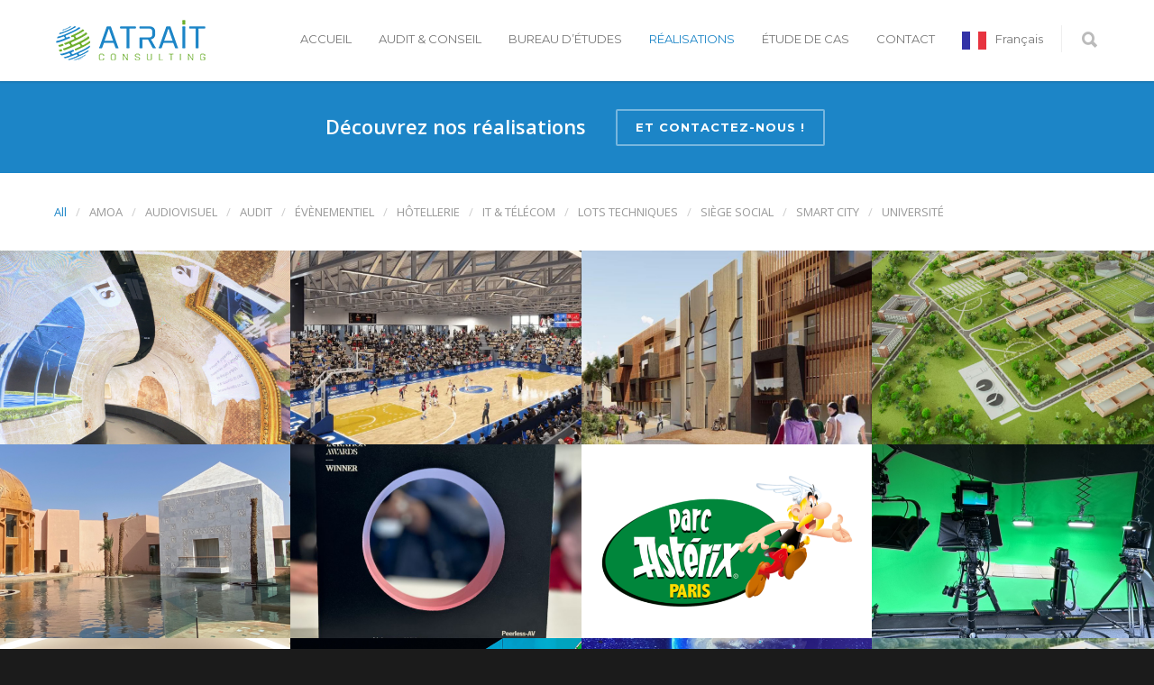

--- FILE ---
content_type: text/html; charset=UTF-8
request_url: http://www.atrait-consulting.com/realisations/
body_size: 16291
content:
<!doctype html>
<html lang="fr-FR">
<head>
<meta http-equiv="Content-Type" content="text/html; charset=UTF-8" />
<!-- Mobile Specific Metas & Favicons -->
<meta name="viewport" content="width=device-width, initial-scale=1, maximum-scale=1, user-scalable=0"><link rel="shortcut icon" href="https://www.atrait-consulting.com/wp-content/uploads/2024/03/cropped-ATRAIT-CONSULTING-favicon-32x32-1.png"><link rel="apple-touch-icon" href="https://www.atrait-consulting.com/wp-content/uploads/2024/03/cropped-ATRAIT-CONSULTING-favicon-150x150-1.png"><link rel="apple-touch-icon" sizes="120x120" href="https://www.atrait-consulting.com/wp-content/uploads/2024/03/cropped-ATRAIT-CONSULTING-favicon-150x150-1.png"><link rel="apple-touch-icon" sizes="76x76" href="https://www.atrait-consulting.com/wp-content/uploads/2024/03/cropped-ATRAIT-CONSULTING-favicon-150x150-1.png"><link rel="apple-touch-icon" sizes="152x152" href="https://www.atrait-consulting.com/wp-content/uploads/2024/03/cropped-ATRAIT-CONSULTING-favicon-150x150-1.png"><!-- WordPress Stuff -->
<meta name='robots' content='index, follow, max-image-preview:large, max-snippet:-1, max-video-preview:-1' />

	<!-- This site is optimized with the Yoast SEO plugin v23.1 - https://yoast.com/wordpress/plugins/seo/ -->
	<title>RÉALISATIONS - Atrait Consulting - Bureau d&#039;études audiovisuel, IT et smart</title>
	<link rel="canonical" href="https://www.atrait-consulting.com/realisations/" />
	<meta property="og:locale" content="fr_FR" />
	<meta property="og:type" content="article" />
	<meta property="og:title" content="RÉALISATIONS - Atrait Consulting - Bureau d&#039;études audiovisuel, IT et smart" />
	<meta property="og:url" content="https://www.atrait-consulting.com/realisations/" />
	<meta property="og:site_name" content="Atrait Consulting - Bureau d&#039;études audiovisuel, IT et smart" />
	<meta property="article:modified_time" content="2024-03-27T09:51:59+00:00" />
	<meta name="twitter:card" content="summary_large_image" />
	<meta name="twitter:label1" content="Durée de lecture estimée" />
	<meta name="twitter:data1" content="1 minute" />
	<script type="application/ld+json" class="yoast-schema-graph">{"@context":"https://schema.org","@graph":[{"@type":"WebPage","@id":"https://www.atrait-consulting.com/realisations/","url":"https://www.atrait-consulting.com/realisations/","name":"RÉALISATIONS - Atrait Consulting - Bureau d&#039;études audiovisuel, IT et smart","isPartOf":{"@id":"http://www.atrait-consulting.com/#website"},"datePublished":"2024-03-15T22:40:32+00:00","dateModified":"2024-03-27T09:51:59+00:00","inLanguage":"fr-FR","potentialAction":[{"@type":"ReadAction","target":["https://www.atrait-consulting.com/realisations/"]}]},{"@type":"WebSite","@id":"http://www.atrait-consulting.com/#website","url":"http://www.atrait-consulting.com/","name":"Atrait Consulting - Bureau d&#039;études audiovisuel, IT et smart","description":"Conseil &amp; Études Smart City, Audiovisuel et IT","publisher":{"@id":"http://www.atrait-consulting.com/#organization"},"potentialAction":[{"@type":"SearchAction","target":{"@type":"EntryPoint","urlTemplate":"http://www.atrait-consulting.com/?s={search_term_string}"},"query-input":"required name=search_term_string"}],"inLanguage":"fr-FR"},{"@type":"Organization","@id":"http://www.atrait-consulting.com/#organization","name":"Atrait Consulting","url":"http://www.atrait-consulting.com/","logo":{"@type":"ImageObject","inLanguage":"fr-FR","@id":"http://www.atrait-consulting.com/#/schema/logo/image/","url":"https://www.atrait-consulting.com/wp-content/uploads/2020/10/ATRAIT-CONSULTING-logo-fondblanc-transp.png","contentUrl":"https://www.atrait-consulting.com/wp-content/uploads/2020/10/ATRAIT-CONSULTING-logo-fondblanc-transp.png","width":2000,"height":750,"caption":"Atrait Consulting"},"image":{"@id":"http://www.atrait-consulting.com/#/schema/logo/image/"}}]}</script>
	<!-- / Yoast SEO plugin. -->


<link rel='dns-prefetch' href='//js-eu1.hs-scripts.com' />
<link rel='dns-prefetch' href='//fonts.googleapis.com' />
<link rel="alternate" type="application/rss+xml" title="Atrait Consulting - Bureau d&#039;études audiovisuel, IT et smart &raquo; Flux" href="http://www.atrait-consulting.com/feed/" />
<link rel="alternate" type="application/rss+xml" title="Atrait Consulting - Bureau d&#039;études audiovisuel, IT et smart &raquo; Flux des commentaires" href="http://www.atrait-consulting.com/comments/feed/" />
<link rel="alternate" type="application/rss+xml" title="Atrait Consulting - Bureau d&#039;études audiovisuel, IT et smart &raquo; RÉALISATIONS Flux des commentaires" href="http://www.atrait-consulting.com/realisations/feed/" />
<link rel="alternate" title="oEmbed (JSON)" type="application/json+oembed" href="http://www.atrait-consulting.com/wp-json/oembed/1.0/embed?url=http%3A%2F%2Fwww.atrait-consulting.com%2Frealisations%2F" />
<link rel="alternate" title="oEmbed (XML)" type="text/xml+oembed" href="http://www.atrait-consulting.com/wp-json/oembed/1.0/embed?url=http%3A%2F%2Fwww.atrait-consulting.com%2Frealisations%2F&#038;format=xml" />
<style id='wp-img-auto-sizes-contain-inline-css' type='text/css'>
img:is([sizes=auto i],[sizes^="auto," i]){contain-intrinsic-size:3000px 1500px}
/*# sourceURL=wp-img-auto-sizes-contain-inline-css */
</style>
<style id='wp-emoji-styles-inline-css' type='text/css'>

	img.wp-smiley, img.emoji {
		display: inline !important;
		border: none !important;
		box-shadow: none !important;
		height: 1em !important;
		width: 1em !important;
		margin: 0 0.07em !important;
		vertical-align: -0.1em !important;
		background: none !important;
		padding: 0 !important;
	}
/*# sourceURL=wp-emoji-styles-inline-css */
</style>
<style id='wp-block-library-inline-css' type='text/css'>
:root{--wp-block-synced-color:#7a00df;--wp-block-synced-color--rgb:122,0,223;--wp-bound-block-color:var(--wp-block-synced-color);--wp-editor-canvas-background:#ddd;--wp-admin-theme-color:#007cba;--wp-admin-theme-color--rgb:0,124,186;--wp-admin-theme-color-darker-10:#006ba1;--wp-admin-theme-color-darker-10--rgb:0,107,160.5;--wp-admin-theme-color-darker-20:#005a87;--wp-admin-theme-color-darker-20--rgb:0,90,135;--wp-admin-border-width-focus:2px}@media (min-resolution:192dpi){:root{--wp-admin-border-width-focus:1.5px}}.wp-element-button{cursor:pointer}:root .has-very-light-gray-background-color{background-color:#eee}:root .has-very-dark-gray-background-color{background-color:#313131}:root .has-very-light-gray-color{color:#eee}:root .has-very-dark-gray-color{color:#313131}:root .has-vivid-green-cyan-to-vivid-cyan-blue-gradient-background{background:linear-gradient(135deg,#00d084,#0693e3)}:root .has-purple-crush-gradient-background{background:linear-gradient(135deg,#34e2e4,#4721fb 50%,#ab1dfe)}:root .has-hazy-dawn-gradient-background{background:linear-gradient(135deg,#faaca8,#dad0ec)}:root .has-subdued-olive-gradient-background{background:linear-gradient(135deg,#fafae1,#67a671)}:root .has-atomic-cream-gradient-background{background:linear-gradient(135deg,#fdd79a,#004a59)}:root .has-nightshade-gradient-background{background:linear-gradient(135deg,#330968,#31cdcf)}:root .has-midnight-gradient-background{background:linear-gradient(135deg,#020381,#2874fc)}:root{--wp--preset--font-size--normal:16px;--wp--preset--font-size--huge:42px}.has-regular-font-size{font-size:1em}.has-larger-font-size{font-size:2.625em}.has-normal-font-size{font-size:var(--wp--preset--font-size--normal)}.has-huge-font-size{font-size:var(--wp--preset--font-size--huge)}.has-text-align-center{text-align:center}.has-text-align-left{text-align:left}.has-text-align-right{text-align:right}.has-fit-text{white-space:nowrap!important}#end-resizable-editor-section{display:none}.aligncenter{clear:both}.items-justified-left{justify-content:flex-start}.items-justified-center{justify-content:center}.items-justified-right{justify-content:flex-end}.items-justified-space-between{justify-content:space-between}.screen-reader-text{border:0;clip-path:inset(50%);height:1px;margin:-1px;overflow:hidden;padding:0;position:absolute;width:1px;word-wrap:normal!important}.screen-reader-text:focus{background-color:#ddd;clip-path:none;color:#444;display:block;font-size:1em;height:auto;left:5px;line-height:normal;padding:15px 23px 14px;text-decoration:none;top:5px;width:auto;z-index:100000}html :where(.has-border-color){border-style:solid}html :where([style*=border-top-color]){border-top-style:solid}html :where([style*=border-right-color]){border-right-style:solid}html :where([style*=border-bottom-color]){border-bottom-style:solid}html :where([style*=border-left-color]){border-left-style:solid}html :where([style*=border-width]){border-style:solid}html :where([style*=border-top-width]){border-top-style:solid}html :where([style*=border-right-width]){border-right-style:solid}html :where([style*=border-bottom-width]){border-bottom-style:solid}html :where([style*=border-left-width]){border-left-style:solid}html :where(img[class*=wp-image-]){height:auto;max-width:100%}:where(figure){margin:0 0 1em}html :where(.is-position-sticky){--wp-admin--admin-bar--position-offset:var(--wp-admin--admin-bar--height,0px)}@media screen and (max-width:600px){html :where(.is-position-sticky){--wp-admin--admin-bar--position-offset:0px}}

/*# sourceURL=wp-block-library-inline-css */
</style><style id='global-styles-inline-css' type='text/css'>
:root{--wp--preset--aspect-ratio--square: 1;--wp--preset--aspect-ratio--4-3: 4/3;--wp--preset--aspect-ratio--3-4: 3/4;--wp--preset--aspect-ratio--3-2: 3/2;--wp--preset--aspect-ratio--2-3: 2/3;--wp--preset--aspect-ratio--16-9: 16/9;--wp--preset--aspect-ratio--9-16: 9/16;--wp--preset--color--black: #000000;--wp--preset--color--cyan-bluish-gray: #abb8c3;--wp--preset--color--white: #ffffff;--wp--preset--color--pale-pink: #f78da7;--wp--preset--color--vivid-red: #cf2e2e;--wp--preset--color--luminous-vivid-orange: #ff6900;--wp--preset--color--luminous-vivid-amber: #fcb900;--wp--preset--color--light-green-cyan: #7bdcb5;--wp--preset--color--vivid-green-cyan: #00d084;--wp--preset--color--pale-cyan-blue: #8ed1fc;--wp--preset--color--vivid-cyan-blue: #0693e3;--wp--preset--color--vivid-purple: #9b51e0;--wp--preset--gradient--vivid-cyan-blue-to-vivid-purple: linear-gradient(135deg,rgb(6,147,227) 0%,rgb(155,81,224) 100%);--wp--preset--gradient--light-green-cyan-to-vivid-green-cyan: linear-gradient(135deg,rgb(122,220,180) 0%,rgb(0,208,130) 100%);--wp--preset--gradient--luminous-vivid-amber-to-luminous-vivid-orange: linear-gradient(135deg,rgb(252,185,0) 0%,rgb(255,105,0) 100%);--wp--preset--gradient--luminous-vivid-orange-to-vivid-red: linear-gradient(135deg,rgb(255,105,0) 0%,rgb(207,46,46) 100%);--wp--preset--gradient--very-light-gray-to-cyan-bluish-gray: linear-gradient(135deg,rgb(238,238,238) 0%,rgb(169,184,195) 100%);--wp--preset--gradient--cool-to-warm-spectrum: linear-gradient(135deg,rgb(74,234,220) 0%,rgb(151,120,209) 20%,rgb(207,42,186) 40%,rgb(238,44,130) 60%,rgb(251,105,98) 80%,rgb(254,248,76) 100%);--wp--preset--gradient--blush-light-purple: linear-gradient(135deg,rgb(255,206,236) 0%,rgb(152,150,240) 100%);--wp--preset--gradient--blush-bordeaux: linear-gradient(135deg,rgb(254,205,165) 0%,rgb(254,45,45) 50%,rgb(107,0,62) 100%);--wp--preset--gradient--luminous-dusk: linear-gradient(135deg,rgb(255,203,112) 0%,rgb(199,81,192) 50%,rgb(65,88,208) 100%);--wp--preset--gradient--pale-ocean: linear-gradient(135deg,rgb(255,245,203) 0%,rgb(182,227,212) 50%,rgb(51,167,181) 100%);--wp--preset--gradient--electric-grass: linear-gradient(135deg,rgb(202,248,128) 0%,rgb(113,206,126) 100%);--wp--preset--gradient--midnight: linear-gradient(135deg,rgb(2,3,129) 0%,rgb(40,116,252) 100%);--wp--preset--font-size--small: 13px;--wp--preset--font-size--medium: 20px;--wp--preset--font-size--large: 36px;--wp--preset--font-size--x-large: 42px;--wp--preset--spacing--20: 0.44rem;--wp--preset--spacing--30: 0.67rem;--wp--preset--spacing--40: 1rem;--wp--preset--spacing--50: 1.5rem;--wp--preset--spacing--60: 2.25rem;--wp--preset--spacing--70: 3.38rem;--wp--preset--spacing--80: 5.06rem;--wp--preset--shadow--natural: 6px 6px 9px rgba(0, 0, 0, 0.2);--wp--preset--shadow--deep: 12px 12px 50px rgba(0, 0, 0, 0.4);--wp--preset--shadow--sharp: 6px 6px 0px rgba(0, 0, 0, 0.2);--wp--preset--shadow--outlined: 6px 6px 0px -3px rgb(255, 255, 255), 6px 6px rgb(0, 0, 0);--wp--preset--shadow--crisp: 6px 6px 0px rgb(0, 0, 0);}:where(.is-layout-flex){gap: 0.5em;}:where(.is-layout-grid){gap: 0.5em;}body .is-layout-flex{display: flex;}.is-layout-flex{flex-wrap: wrap;align-items: center;}.is-layout-flex > :is(*, div){margin: 0;}body .is-layout-grid{display: grid;}.is-layout-grid > :is(*, div){margin: 0;}:where(.wp-block-columns.is-layout-flex){gap: 2em;}:where(.wp-block-columns.is-layout-grid){gap: 2em;}:where(.wp-block-post-template.is-layout-flex){gap: 1.25em;}:where(.wp-block-post-template.is-layout-grid){gap: 1.25em;}.has-black-color{color: var(--wp--preset--color--black) !important;}.has-cyan-bluish-gray-color{color: var(--wp--preset--color--cyan-bluish-gray) !important;}.has-white-color{color: var(--wp--preset--color--white) !important;}.has-pale-pink-color{color: var(--wp--preset--color--pale-pink) !important;}.has-vivid-red-color{color: var(--wp--preset--color--vivid-red) !important;}.has-luminous-vivid-orange-color{color: var(--wp--preset--color--luminous-vivid-orange) !important;}.has-luminous-vivid-amber-color{color: var(--wp--preset--color--luminous-vivid-amber) !important;}.has-light-green-cyan-color{color: var(--wp--preset--color--light-green-cyan) !important;}.has-vivid-green-cyan-color{color: var(--wp--preset--color--vivid-green-cyan) !important;}.has-pale-cyan-blue-color{color: var(--wp--preset--color--pale-cyan-blue) !important;}.has-vivid-cyan-blue-color{color: var(--wp--preset--color--vivid-cyan-blue) !important;}.has-vivid-purple-color{color: var(--wp--preset--color--vivid-purple) !important;}.has-black-background-color{background-color: var(--wp--preset--color--black) !important;}.has-cyan-bluish-gray-background-color{background-color: var(--wp--preset--color--cyan-bluish-gray) !important;}.has-white-background-color{background-color: var(--wp--preset--color--white) !important;}.has-pale-pink-background-color{background-color: var(--wp--preset--color--pale-pink) !important;}.has-vivid-red-background-color{background-color: var(--wp--preset--color--vivid-red) !important;}.has-luminous-vivid-orange-background-color{background-color: var(--wp--preset--color--luminous-vivid-orange) !important;}.has-luminous-vivid-amber-background-color{background-color: var(--wp--preset--color--luminous-vivid-amber) !important;}.has-light-green-cyan-background-color{background-color: var(--wp--preset--color--light-green-cyan) !important;}.has-vivid-green-cyan-background-color{background-color: var(--wp--preset--color--vivid-green-cyan) !important;}.has-pale-cyan-blue-background-color{background-color: var(--wp--preset--color--pale-cyan-blue) !important;}.has-vivid-cyan-blue-background-color{background-color: var(--wp--preset--color--vivid-cyan-blue) !important;}.has-vivid-purple-background-color{background-color: var(--wp--preset--color--vivid-purple) !important;}.has-black-border-color{border-color: var(--wp--preset--color--black) !important;}.has-cyan-bluish-gray-border-color{border-color: var(--wp--preset--color--cyan-bluish-gray) !important;}.has-white-border-color{border-color: var(--wp--preset--color--white) !important;}.has-pale-pink-border-color{border-color: var(--wp--preset--color--pale-pink) !important;}.has-vivid-red-border-color{border-color: var(--wp--preset--color--vivid-red) !important;}.has-luminous-vivid-orange-border-color{border-color: var(--wp--preset--color--luminous-vivid-orange) !important;}.has-luminous-vivid-amber-border-color{border-color: var(--wp--preset--color--luminous-vivid-amber) !important;}.has-light-green-cyan-border-color{border-color: var(--wp--preset--color--light-green-cyan) !important;}.has-vivid-green-cyan-border-color{border-color: var(--wp--preset--color--vivid-green-cyan) !important;}.has-pale-cyan-blue-border-color{border-color: var(--wp--preset--color--pale-cyan-blue) !important;}.has-vivid-cyan-blue-border-color{border-color: var(--wp--preset--color--vivid-cyan-blue) !important;}.has-vivid-purple-border-color{border-color: var(--wp--preset--color--vivid-purple) !important;}.has-vivid-cyan-blue-to-vivid-purple-gradient-background{background: var(--wp--preset--gradient--vivid-cyan-blue-to-vivid-purple) !important;}.has-light-green-cyan-to-vivid-green-cyan-gradient-background{background: var(--wp--preset--gradient--light-green-cyan-to-vivid-green-cyan) !important;}.has-luminous-vivid-amber-to-luminous-vivid-orange-gradient-background{background: var(--wp--preset--gradient--luminous-vivid-amber-to-luminous-vivid-orange) !important;}.has-luminous-vivid-orange-to-vivid-red-gradient-background{background: var(--wp--preset--gradient--luminous-vivid-orange-to-vivid-red) !important;}.has-very-light-gray-to-cyan-bluish-gray-gradient-background{background: var(--wp--preset--gradient--very-light-gray-to-cyan-bluish-gray) !important;}.has-cool-to-warm-spectrum-gradient-background{background: var(--wp--preset--gradient--cool-to-warm-spectrum) !important;}.has-blush-light-purple-gradient-background{background: var(--wp--preset--gradient--blush-light-purple) !important;}.has-blush-bordeaux-gradient-background{background: var(--wp--preset--gradient--blush-bordeaux) !important;}.has-luminous-dusk-gradient-background{background: var(--wp--preset--gradient--luminous-dusk) !important;}.has-pale-ocean-gradient-background{background: var(--wp--preset--gradient--pale-ocean) !important;}.has-electric-grass-gradient-background{background: var(--wp--preset--gradient--electric-grass) !important;}.has-midnight-gradient-background{background: var(--wp--preset--gradient--midnight) !important;}.has-small-font-size{font-size: var(--wp--preset--font-size--small) !important;}.has-medium-font-size{font-size: var(--wp--preset--font-size--medium) !important;}.has-large-font-size{font-size: var(--wp--preset--font-size--large) !important;}.has-x-large-font-size{font-size: var(--wp--preset--font-size--x-large) !important;}
/*# sourceURL=global-styles-inline-css */
</style>

<style id='classic-theme-styles-inline-css' type='text/css'>
/*! This file is auto-generated */
.wp-block-button__link{color:#fff;background-color:#32373c;border-radius:9999px;box-shadow:none;text-decoration:none;padding:calc(.667em + 2px) calc(1.333em + 2px);font-size:1.125em}.wp-block-file__button{background:#32373c;color:#fff;text-decoration:none}
/*# sourceURL=/wp-includes/css/classic-themes.min.css */
</style>
<link rel='stylesheet' id='contact-form-7-css' href='http://www.atrait-consulting.com/wp-content/plugins/contact-form-7/includes/css/styles.css?ver=5.9.8' type='text/css' media='all' />
<link rel='stylesheet' id='weglot-css-css' href='http://www.atrait-consulting.com/wp-content/plugins/weglot/dist/css/front-css.css?ver=4.2.8' type='text/css' media='' />
<link rel='stylesheet' id='new-flag-css-css' href='http://www.atrait-consulting.com/wp-content/plugins/weglot/app/styles/new-flags.css?ver=4.2.8' type='text/css' media='all' />
<link rel='stylesheet' id='stylesheet-css' href='http://www.atrait-consulting.com/wp-content/themes/unicon/style.css?ver=1' type='text/css' media='all' />
<link rel='stylesheet' id='js_composer_front-css' href='http://www.atrait-consulting.com/wp-content/plugins/js_composer/assets/css/js_composer.min.css?ver=7.5' type='text/css' media='all' />
<link rel='stylesheet' id='shortcodes-css' href='http://www.atrait-consulting.com/wp-content/themes/unicon/framework/css/shortcodes.css?ver=6.9' type='text/css' media='all' />
<link rel='stylesheet' id='responsive-css' href='http://www.atrait-consulting.com/wp-content/themes/unicon/framework/css/responsive.css?ver=6.9' type='text/css' media='all' />
<link rel='stylesheet' id='redux-google-fonts-minti_data-css' href='http://fonts.googleapis.com/css?family=Montserrat%3A100%2C200%2C300%2C400%2C500%2C600%2C700%2C800%2C900%2C100italic%2C200italic%2C300italic%2C400italic%2C500italic%2C600italic%2C700italic%2C800italic%2C900italic%7COpen+Sans%3A300%2C400%2C500%2C600%2C700%2C800%2C300italic%2C400italic%2C500italic%2C600italic%2C700italic%2C800italic&#038;ver=1711646450' type='text/css' media='all' />
<script type="text/javascript" src="http://www.atrait-consulting.com/wp-content/plugins/weglot/dist/front-js.js?ver=4.2.8" id="wp-weglot-js-js"></script>
<script type="text/javascript" src="http://www.atrait-consulting.com/wp-includes/js/jquery/jquery.min.js?ver=3.7.1" id="jquery-core-js"></script>
<script type="text/javascript" src="http://www.atrait-consulting.com/wp-includes/js/jquery/jquery-migrate.min.js?ver=3.4.1" id="jquery-migrate-js"></script>
<script></script><link rel="https://api.w.org/" href="http://www.atrait-consulting.com/wp-json/" /><link rel="alternate" title="JSON" type="application/json" href="http://www.atrait-consulting.com/wp-json/wp/v2/pages/15582" /><link rel="EditURI" type="application/rsd+xml" title="RSD" href="https://www.atrait-consulting.com/xmlrpc.php?rsd" />
<meta name="generator" content="WordPress 6.9" />
<link rel='shortlink' href='http://www.atrait-consulting.com/?p=15582' />
			<!-- DO NOT COPY THIS SNIPPET! Start of Page Analytics Tracking for HubSpot WordPress plugin v11.1.34-->
			<script class="hsq-set-content-id" data-content-id="standard-page">
				var _hsq = _hsq || [];
				_hsq.push(["setContentType", "standard-page"]);
			</script>
			<!-- DO NOT COPY THIS SNIPPET! End of Page Analytics Tracking for HubSpot WordPress plugin -->
			<link rel="apple-touch-icon" sizes="180x180" href="/wp-content/uploads/fbrfg/apple-touch-icon.png">
<link rel="icon" type="image/png" sizes="32x32" href="/wp-content/uploads/fbrfg/favicon-32x32.png">
<link rel="icon" type="image/png" sizes="16x16" href="/wp-content/uploads/fbrfg/favicon-16x16.png">
<link rel="manifest" href="/wp-content/uploads/fbrfg/site.webmanifest">
<link rel="mask-icon" href="/wp-content/uploads/fbrfg/safari-pinned-tab.svg" color="#5bbad5">
<link rel="shortcut icon" href="/wp-content/uploads/fbrfg/favicon.ico">
<meta name="msapplication-TileColor" content="#da532c">
<meta name="msapplication-config" content="/wp-content/uploads/fbrfg/browserconfig.xml">
<meta name="theme-color" content="#ffffff">
<link rel="alternate" href="http://www.atrait-consulting.com/realisations/" hreflang="fr"/>
<link rel="alternate" href="http://www.atrait-consulting.com/en/realisations/" hreflang="en"/>
<style type="text/css">
body{font:400 13px Open Sans,Arial,Helvetica,sans-serif;color:#777777;line-height:1.9;}.wrapall,.boxed-layout{background-color:#ffffff;}body.page-template-page-blank-php{background:#ffffff !important;}h1,.title-h1{font:28px Open Sans,Arial,Helvetica,sans-serif;color:#333333;}h2{font:24px Open Sans,Arial,Helvetica,sans-serif;color:#333333;}h3{font:20px Open Sans,Arial,Helvetica,sans-serif;color:#333333;}h4{font:16px Open Sans,Arial,Helvetica,sans-serif;color:#333333;}h5{font:16px Open Sans,Arial,Helvetica,sans-serif;color:#333333;}h6{font:16px Open Sans,Arial,Helvetica,sans-serif;color:#333333;}.title{font-family:'Open Sans',Arial,Helvetica,sans-serif;}h1 a,h2 a,h3 a,h4 a,h5 a,h6 a{font-weight:inherit;color:inherit;}h1 a:hover,h2 a:hover,h3 a:hover,h4 a:hover,h5 a:hover,h6 a:hover,a:hover h1,a:hover h2,a:hover h3,a:hover h4,a:hover h5,a:hover h6{color:#333333;}a{color:#1c85c7;}a:hover{color:#333333;}input[type='text'],input[type='password'],input[type='email'],input[type='tel'],input[type='date'],input[type='number'],textarea,select{font-family:Open Sans,Arial,Helvetica,sans-serif;font-size:13px;}#sidebar .widget h3{font:14px Montserrat,Arial,Helvetica,sans-serif;color:#444444;}.container .twelve.alt.sidebar-right,.container .twelve.alt.sidebar-left,#sidebar.sidebar-right #sidebar-widgets,#sidebar.sidebar-left #sidebar-widgets{border-color:#efefef;}#topbar{background:#f5f5f5;color:#777777;}#topbar a{color:#999999;}#topbar a:hover{color:#333333;}@media only screen and (max-width:767px){#topbar .topbar-col1{background:#f5f5f5;}} #navigation > ul > li > a{font:13px Montserrat,Arial,Helvetica,sans-serif;color:#777777;}#navigation > ul > li:hover > a,#navigation > ul > li > a:hover{color:#1c85c7;}#navigation li.current-menu-item > a:hover,#navigation li.current-page-ancestor > a:hover,#navigation li.current-menu-ancestor > a:hover,#navigation li.current-menu-parent > a:hover,#navigation li.current_page_ancestor > a:hover,#navigation > ul > li.sfHover > a{color:#1c85c7;}#navigation li.current-menu-item > a,#navigation li.current-page-ancestor > a,#navigation li.current-menu-ancestor > a,#navigation li.current-menu-parent > a,#navigation li.current_page_ancestor > a{color:#1c85c7;}#navigation ul li:hover{border-color:#1c85c7;}#navigation li.current-menu-item,#navigation li.current-page-ancestor,#navigation li.current-menu-ancestor,#navigation li.current-menu-parent,#navigation li.current_page_ancestor{border-color:#1c85c7;}#navigation .sub-menu{background:#262626;}#navigation .sub-menu li a{font:13px Open Sans,Arial,Helvetica,sans-serif;color:#bbbbbb;}#navigation .sub-menu li a:hover{color:#ffffff;}#navigation .sub-menu li.current_page_item > a,#navigation .sub-menu li.current_page_item > a:hover,#navigation .sub-menu li.current-menu-item > a,#navigation .sub-menu li.current-menu-item > a:hover,#navigation .sub-menu li.current-page-ancestor > a,#navigation .sub-menu li.current-page-ancestor > a:hover,#navigation .sub-menu li.current-menu-ancestor > a,#navigation .sub-menu li.current-menu-ancestor > a:hover,#navigation .sub-menu li.current-menu-parent > a,#navigation .sub-menu li.current-menu-parent > a:hover,#navigation .sub-menu li.current_page_ancestor > a,#navigation .sub-menu li.current_page_ancestor > a:hover{color:#ffffff;}#navigation .sub-menu li a,#navigation .sub-menu ul li a{border-color:#333333;}#navigation > ul > li.megamenu > ul.sub-menu{background:#262626;border-color:#1c85c7;}#navigation > ul > li.megamenu > ul > li{border-right-color:#333333 !important;}#navigation > ul > li.megamenu ul li a{color:#bbbbbb;}#navigation > ul > li.megamenu > ul > li > a{color:#ffffff;}#navigation > ul > li.megamenu > ul ul li a:hover,#header #navigation > ul > li.megamenu > ul ul li.current-menu-item a{color:#ffffff !important;background-color:#333333 !important;} #search-btn,#shopping-btn,#close-search-btn{color:#bbbbbb;}#search-btn:hover,#shopping-btn:hover,#close-search-btn:hover{color:#999999;}#slogan{font:400 20px Open Sans,Arial,Helvetica,sans-serif;color:#777777;margin-top:26px;} #mobile-navigation{background:#262626;}#mobile-navigation ul li a{font:13px Open Sans,Arial,Helvetica,sans-serif;color:#bbbbbb;border-bottom-color:#333333 !important;}#mobile-navigation ul li a:hover,#mobile-navigation ul li a:hover [class^='fa-'],#mobile-navigation li.open > a,#mobile-navigation ul li.current-menu-item > a,#mobile-navigation ul li.current-menu-ancestor > a{color:#ffffff;}body #mobile-navigation li.open > a [class^='fa-']{color:#ffffff;}#mobile-navigation form,#mobile-navigation form input{background:#444444;color:#cccccc;}#mobile-navigation form:before{color:#cccccc;}#mobile-header{background:#ffffff;height:90px;}#mobile-navigation-btn,#mobile-cart-btn,#mobile-shopping-btn{color:#bbbbbb;line-height:90px;}#mobile-navigation-btn:hover,#mobile-cart-btn:hover,#mobile-shopping-btn:hover{color:#999999;}#mobile-header .logo{margin-top:20px;} #header.header-v1{height:90px;background:#ffffff;}.header-v1 .logo{margin-top:20px;}.header-v1 #navigation > ul > li{height:90px;padding-top:35px;}.header-v1 #navigation .sub-menu{top:90px;}.header-v1 .header-icons-divider{line-height:90px;background:#efefef;}#header.header-v1 .widget_shopping_cart{top:90px;}.header-v1 #search-btn,.header-v1 #close-search-btn,.header-v1 #shopping-btn{line-height:90px;}.header-v1 #search-top,.header-v1 #search-top input{height:90px;}.header-v1 #search-top input{color:#666666;font-family:Open Sans,Arial,Helvetica,sans-serif;} #header.header-v3{background:#ffffff;}.header-v3 .navigation-wrap{background:#ffffff;border-top:1px solid #efefef;}.header-v3 .logo{margin-top:30px;margin-bottom:30px;} #header.header-v4{background:#ffffff;}.header-v4 .navigation-wrap{background:#ffffff;border-top:1px solid #efefef;}.header-v4 .logo{margin-top:30px;margin-bottom:30px;} #transparentimage{padding:90px 0 0 0;}.header-is-transparent #mobile-navigation{top:90px;} .stuck{background:#ffffff;} .titlebar h1,.title-h1{font:22px Open Sans,Arial,Helvetica,sans-serif;color:#777777;}#fulltitle{background:#f9f9f9;border-bottom:1px solid #efefef;}#breadcrumbs{margin-top:6px;}#breadcrumbs,#breadcrumbs a{font:13px Open Sans,Arial,Helvetica,sans-serif;color:#aaaaaa;}#breadcrumbs a:hover{color:#666666;}#fullimagecenter h1,#transparentimage h1,#fullimagecenter .title-h1,#transparentimage .title-h1{font:42px Montserrat,Arial,Helvetica,sans-serif;color:#ffffff;text-transform:uppercase;letter-spacing:1px;text-align:center;} #footer .widget h3{font:13px Montserrat,Arial,Helvetica,sans-serif;color:#ffffff;}#footer{color:#888888;border-top:4px none #1c85c7;}#footer{background-color:#262626;}#footer a,#footer .widget ul li:after{color:#888888;}#footer a:hover,#footer .widget ul li:hover:after{color:#ffffff;}#footer .widget ul li{border-bottom-color:#333333;} #copyright{background:#1b1b1b;color:#777777;}#copyright a{color:#999999;}#copyright a:hover{color:#cccccc;} .highlight{color:#1c85c7 !important;}::selection{background:#1c85c7;}::-moz-selection{background:#1c85c7;}#shopping-btn span{background:#1c85c7;}.blog-page .post h1 a:hover,.blog-page .post h2 a:hover{color:#1c85c7;}.entry-image .entry-overlay{background:#1c85c7;}.entry-quote a:hover{background:#1c85c7;}.entry-link a:hover{background:#1c85c7;}.blog-single .entry-tags a:hover{color:#1c85c7;}.sharebox ul li a:hover{color:#1c85c7;}.commentlist li.bypostauthor .comment-text{border-color:#1c85c7;}#pagination .current a{background:#1c85c7;}#filters ul li a:hover{color:#1c85c7;}#filters ul li a.active{color:#1c85c7;}#back-to-top a:hover{background-color:#1c85c7;}#sidebar .widget ul li a:hover{color:#1c85c7;}#sidebar .widget ul li:hover:after{color:#1c85c7;}.widget_tag_cloud a:hover,.widget_product_tag_cloud a:hover{background:#1c85c7;border-color:#1c85c7;}.widget_portfolio .portfolio-widget-item .portfolio-overlay{background:#1c85c7;}#sidebar .widget_nav_menu ul li a:hover{color:#1c85c7;}#footer .widget_tag_cloud a:hover,#footer .widget_product_tag_cloud a:hover{background:#1c85c7;border-color:#1c85c7;} .box.style-2{border-top-color:#1c85c7;}.box.style-4{border-color:#1c85c7;}.box.style-6{background:#1c85c7;}a.button,input[type=submit],button,.minti_button{background:#1c85c7;border-color:#1c85c7;}a.button.color-2{color:#1c85c7;border-color:#1c85c7;}a.button.color-3{background:#1c85c7;border-color:#1c85c7;}a.button.color-9{color:#1c85c7;}a.button.color-6:hover{background:#1c85c7;border-color:#1c85c7;}a.button.color-7:hover{background:#1c85c7;border-color:#1c85c7;}.counter-number{color:#1c85c7;}.divider-title.align-center:after,.divider-title.align-left:after{background-color:#1c85c7}.divider5{border-bottom-color:#1c85c7;}.dropcap.dropcap-circle{background-color:#1c85c7;}.dropcap.dropcap-box{background-color:#1c85c7;}.dropcap.dropcap-color{color:#1c85c7;}.toggle .toggle-title.active,.color-light .toggle .toggle-title.active{background:#1c85c7;border-color:#1c85c7;}.iconbox-style-1.icon-color-accent i.boxicon,.iconbox-style-2.icon-color-accent i.boxicon,.iconbox-style-3.icon-color-accent i.boxicon,.iconbox-style-8.icon-color-accent i.boxicon,.iconbox-style-9.icon-color-accent i.boxicon{color:#1c85c7!important;}.iconbox-style-4.icon-color-accent i.boxicon,.iconbox-style-5.icon-color-accent i.boxicon,.iconbox-style-6.icon-color-accent i.boxicon,.iconbox-style-7.icon-color-accent i.boxicon,.flip .icon-color-accent.card .back{background:#1c85c7;}.latest-blog .blog-item .blog-overlay{background:#1c85c7;}.latest-blog .blog-item .blog-pic i{color:#1c85c7;}.latest-blog .blog-item h4 a:hover{color:#1c85c7;}.progressbar .progress-percentage{background:#1c85c7;}.wpb_widgetised_column .widget ul li a:hover{color:#1c85c7;}.wpb_widgetised_column .widget ul li:hover:after{color:#1c85c7;}.wpb_accordion .wpb_accordion_wrapper .ui-state-active .ui-icon{background-color:#1c85c7;}.wpb_accordion .wpb_accordion_wrapper .ui-state-active.wpb_accordion_header a{color:#1c85c7;}.wpb_accordion .wpb_accordion_wrapper .wpb_accordion_header a:hover,.wpb_accordion .wpb_accordion_wrapper .wpb_accordion_header a:hover .ui-state-default .ui-icon{color:#1c85c7;}.wpb_accordion .wpb_accordion_wrapper .wpb_accordion_header:hover .ui-icon{background-color:#1c85c7!important;}.wpb_content_element.wpb_tabs .wpb_tabs_nav li.ui-tabs-active{border-bottom-color:#1c85c7;}.portfolio-item h4 a:hover{color:#1c85c7;}.portfolio-filters ul li a:hover{color:#1c85c7;}.portfolio-filters ul li a.active{color:#1c85c7;}.portfolio-overlay-icon .portfolio-overlay{background:#1c85c7;}.portfolio-overlay-icon i{color:#1c85c7;}.portfolio-overlay-effect .portfolio-overlay{background:#1c85c7;}.portfolio-overlay-name .portfolio-overlay{background:#1c85c7;}.portfolio-detail-attributes ul li a:hover{color:#1c85c7;}a.catimage:hover .catimage-text{background:#1c85c7;} .products li h3{font:400 13px Open Sans,Arial,Helvetica,sans-serif;color:#777777;}.woocommerce .button.checkout-button{background:#1c85c7;border-color:#1c85c7;}.woocommerce .products .onsale{background:#1c85c7;}.product .onsale{background:#1c85c7;}button.single_add_to_cart_button:hover{background:#1c85c7;}.woocommerce-tabs > ul > li.active a{color:#1c85c7;border-bottom-color:#1c85c7;}p.stars a:hover{background:#1c85c7;}p.stars a.active,p.stars a.active:after{background:#1c85c7;}.product_list_widget a{color:#1c85c7;}.woocommerce .widget_layered_nav li.chosen a{color:#1c85c7!important;}.woocommerce .widget_product_categories > ul > li.current-cat > a{color:#1c85c7!important;}.woocommerce .widget_product_categories > ul > li.current-cat:after{color:#1c85c7!important;}.woocommerce-message{background:#1c85c7;}.bbp-topics-front ul.super-sticky .bbp-topic-title:before,.bbp-topics ul.super-sticky .bbp-topic-title:before,.bbp-topics ul.sticky .bbp-topic-title:before,.bbp-forum-content ul.sticky .bbp-topic-title:before{color:#1c85c7!important;}#subscription-toggle a:hover{background:#1c85c7;}.bbp-pagination-links span.current{background:#1c85c7;}div.wpcf7-mail-sent-ok,div.wpcf7-mail-sent-ng,div.wpcf7-spam-blocked,div.wpcf7-validation-errors{background:#1c85c7;}.wpcf7-not-valid{border-color:#1c85c7 !important;}.products .button.add_to_cart_button{color:#1c85c7!important;}.minti_list.color-accent li:before{color:#1c85c7!important;}.blogslider_text .post-categories li a{background-color:#1c85c7;}.minti_zooming_slider .flex-control-nav li .minti_zooming_slider_ghost{background-color:#1c85c7;}.minti_carousel.pagination_numbers .owl-dots .owl-dot.active{background-color:#1c85c7;}.wpb_content_element.wpb_tour .wpb_tabs_nav li.ui-tabs-active,.color-light .wpb_content_element.wpb_tour .wpb_tabs_nav li.ui-tabs-active{background-color:#1c85c7;}.masonry_icon i{color:#1c85c7;}.woocommerce-MyAccount-navigation-link.is-active a{color:#1c85c7;} .font-special,.button,.counter-title,h6,.wpb_accordion .wpb_accordion_wrapper .wpb_accordion_header a,.pricing-plan .pricing-plan-head h3,a.catimage,.divider-title,button,input[type='submit'],input[type='reset'],input[type='button'],.vc_pie_chart h4,.page-404 h3,.minti_masonrygrid_item h4{font-family:'Montserrat',Arial,Helvetica,sans-serif;}.ui-helper-reset{line-height:1.9;} @media only screen and (max-width:959px){#header,.sticky-wrapper{display:none;}#mobile-header{display:inherit}}
</style><meta name="redi-version" content="1.2.3" /><meta name="generator" content="Powered by WPBakery Page Builder - drag and drop page builder for WordPress."/>
<link rel="icon" href="https://www.atrait-consulting.com/wp-content/uploads/2021/04/cropped-ATRAIT-CONSULTING-favicon-32x32.png" sizes="32x32" />
<link rel="icon" href="https://www.atrait-consulting.com/wp-content/uploads/2021/04/cropped-ATRAIT-CONSULTING-favicon-192x192.png" sizes="192x192" />
<link rel="apple-touch-icon" href="https://www.atrait-consulting.com/wp-content/uploads/2021/04/cropped-ATRAIT-CONSULTING-favicon-180x180.png" />
<meta name="msapplication-TileImage" content="https://www.atrait-consulting.com/wp-content/uploads/2021/04/cropped-ATRAIT-CONSULTING-favicon-270x270.png" />
<noscript><style> .wpb_animate_when_almost_visible { opacity: 1; }</style></noscript></head>

<body class="wp-singular page-template-default page page-id-15582 wp-theme-unicon smooth-scroll wpb-js-composer js-comp-ver-7.5 vc_responsive" itemscope itemtype="https://schema.org/WebPage">
		<div class="site-wrapper wrapall">

	
<header id="header" class="header header-v1 header-v1-only clearfix  ">
		
	<div class="container">
	
		<div id="logo-navigation" class="sixteen columns">
			
			<div id="logo" class="logo">
									<a href="http://www.atrait-consulting.com/"><img src="https://www.atrait-consulting.com/wp-content/uploads/2024/03/ATRAIT_CONSULTING-LOGO_50.png" alt="Atrait Consulting &#8211; Bureau d&#039;études audiovisuel, IT et smart" class="logo_standard" /></a>
					<a href="http://www.atrait-consulting.com/"><img src="https://www.atrait-consulting.com/wp-content/uploads/2024/03/ATRAIT_CONSULTING-LOGO_50.png" alt="Atrait Consulting &#8211; Bureau d&#039;études audiovisuel, IT et smart" class="logo_transparent" /></a>					<a href="http://www.atrait-consulting.com/"><img src="https://www.atrait-consulting.com/wp-content/uploads/2024/03/ATRAIT_CONSULTING-LOGO_50.png" width="170" height="50" alt="Atrait Consulting &#8211; Bureau d&#039;études audiovisuel, IT et smart" class="logo_retina" /></a>					<a href="http://www.atrait-consulting.com/"><img src="https://www.atrait-consulting.com/wp-content/uploads/2024/03/ATRAIT_CONSULTING-LOGO_50.png" width="170" height="50" alt="Atrait Consulting &#8211; Bureau d&#039;études audiovisuel, IT et smart" class="logo_retina_transparent" /></a>							</div>

			<div id="navigation" class="clearfix">			
				<div class="header-icons">
									<div class="header-icons-divider"></div>
													<a href="#" id="search-btn"><i class="icon-minti-search"></i></a>
								
								</div>	

				<ul id="nav" class="menu"><li id="menu-item-15529" class="menu-item menu-item-type-post_type menu-item-object-page menu-item-home menu-item-15529"><a href="http://www.atrait-consulting.com/">ACCUEIL</a></li>
<li id="menu-item-15530" class="menu-item menu-item-type-post_type menu-item-object-page menu-item-15530"><a href="http://www.atrait-consulting.com/audit-conseil/">AUDIT &#038; CONSEIL</a></li>
<li id="menu-item-15542" class="menu-item menu-item-type-post_type menu-item-object-page menu-item-15542"><a href="http://www.atrait-consulting.com/bureau-detudes/">BUREAU D’ÉTUDES</a></li>
<li id="menu-item-15591" class="menu-item menu-item-type-post_type menu-item-object-page current-menu-item page_item page-item-15582 current_page_item menu-item-15591"><a href="http://www.atrait-consulting.com/realisations/" aria-current="page">RÉALISATIONS</a></li>
<li id="menu-item-15567" class="menu-item menu-item-type-post_type menu-item-object-page menu-item-15567"><a href="http://www.atrait-consulting.com/etude-de-cas/">ÉTUDE DE CAS</a></li>
<li id="menu-item-15979" class="menu-item menu-item-type-post_type menu-item-object-page menu-item-15979"><a href="http://www.atrait-consulting.com/contact/">CONTACT</a></li>
<li id="menu-item-15988" class="weglot-parent-menu-item weglot-lang menu-item-weglot weglot-language weglot-flags flag-0 fr menu-item menu-item-type-custom menu-item-object-custom menu-item-has-children menu-item-15988"><a href="#weglot_switcher" data-wg-notranslate="true">Français</a>
<ul class="sub-menu">
	<li id="menu-item-weglot-15988-en" class="weglot-lang menu-item-weglot weglot-language weglot-flags flag-0 weglot-en en menu-item menu-item-type-custom menu-item-object-custom menu-item-weglot-15988-en"><a href="http://www.atrait-consulting.com/en/realisations/" data-wg-notranslate="true">English</a></li>
</ul>
</li>
</ul>			</div>
			
		</div>
		
				<div id="search-top" class="sixteen columns clearfix">
			<form action="http://www.atrait-consulting.com" method="GET">
	      		<input type="text" name="s" value="" placeholder="To Search start typing..." autocomplete="off" />
			</form>
			<a href="#" id="close-search-btn"><i class="icon-minti-close"></i></a>
		</div>
		
			

	</div>	
	
</header>

<div id="mobile-header" class="mobile-header-v1">
	<div class="container">
		<div class="sixteen columns">
			<div id="mobile-logo" class="logo">
									<a href="http://www.atrait-consulting.com/"><img src="https://www.atrait-consulting.com/wp-content/uploads/2024/03/ATRAIT_CONSULTING-LOGO_50.png" alt="Atrait Consulting &#8211; Bureau d&#039;études audiovisuel, IT et smart" class="logo_standard" /></a>
					<a href="http://www.atrait-consulting.com/"><img src="https://www.atrait-consulting.com/wp-content/uploads/2024/03/ATRAIT_CONSULTING-LOGO_50.png" width="170" height="50" alt="Atrait Consulting &#8211; Bureau d&#039;études audiovisuel, IT et smart" class="logo_retina" /></a>							</div>
			<a href="#" id="mobile-navigation-btn"><i class="fa fa-bars"></i></a>
					</div>
	</div>
</div>

<div id="mobile-navigation">
	<div class="container">
		<div class="sixteen columns">
			<div class="menu-menu_new_fr-container"><ul id="mobile-nav" class="menu"><li class="menu-item menu-item-type-post_type menu-item-object-page menu-item-home menu-item-15529"><a href="http://www.atrait-consulting.com/">ACCUEIL</a></li>
<li class="menu-item menu-item-type-post_type menu-item-object-page menu-item-15530"><a href="http://www.atrait-consulting.com/audit-conseil/">AUDIT &#038; CONSEIL</a></li>
<li class="menu-item menu-item-type-post_type menu-item-object-page menu-item-15542"><a href="http://www.atrait-consulting.com/bureau-detudes/">BUREAU D’ÉTUDES</a></li>
<li class="menu-item menu-item-type-post_type menu-item-object-page current-menu-item page_item page-item-15582 current_page_item menu-item-15591"><a href="http://www.atrait-consulting.com/realisations/" aria-current="page">RÉALISATIONS</a></li>
<li class="menu-item menu-item-type-post_type menu-item-object-page menu-item-15567"><a href="http://www.atrait-consulting.com/etude-de-cas/">ÉTUDE DE CAS</a></li>
<li class="menu-item menu-item-type-post_type menu-item-object-page menu-item-15979"><a href="http://www.atrait-consulting.com/contact/">CONTACT</a></li>
<li class="weglot-parent-menu-item weglot-lang menu-item-weglot weglot-language weglot-flags flag-0 fr menu-item menu-item-type-custom menu-item-object-custom menu-item-has-children menu-item-15988"><a href="#weglot_switcher" data-wg-notranslate="true">Français</a>
<ul class="sub-menu">
	<li class="weglot-lang menu-item-weglot weglot-language weglot-flags flag-0 weglot-en en menu-item menu-item-type-custom menu-item-object-custom menu-item-weglot-15988-en"><a href="http://www.atrait-consulting.com/en/realisations/" data-wg-notranslate="true">English</a></li>
</ul>
</li>
</ul></div>			
						<form action="http://www.atrait-consulting.com" method="GET">
	      		<input type="text" name="s" value="" placeholder="Search.."  autocomplete="off" />
			</form> 
				
		</div>
	</div>
</div>



		
			<div id="notitlebar"></div>

		


<div id="page-wrap"  >

	<div id="content" class="page-section nopadding">
	
		<div class="wpb-content-wrapper"><div  class="wpb_row vc_row-fluid full-width-section section  section-no-parallax  stretch   " data-speed="1" style=""><div class="col span_12 color-dark left">
	<div class="vc_col-sm-12 wpb_column column_container col no-padding color-dark" style="" data-animation="" data-delay="">
		<div class="wpb_wrapper">
			<div class="callout clearfix" style="background-color:#1c85c7; color:#ffffff;">
		<div class="callout-text">Découvrez nos réalisations</div>
			<div class="callout-button"><a class="button medium color-8" href="https://www.atrait-consulting.com/pages/contact-2/" target="_self">et contactez-nous !</a></div>
		</div>
		<div class="portfolio-element">

		
			<div class="portfolio-filters" data-id="1558579612">
				<div class="container">
					<div class="sixteen columns clearfix">
													<ul class="clearfix">
								<li><a href="#" data-filter="*" class="filter-all active">All</a></li>	
																										<li><a href="#" data-filter=".term-amoa">AMOA</a></li>
																										<li><a href="#" data-filter=".term-audiovisuel">AUDIOVISUEL</a></li>
																										<li><a href="#" data-filter=".term-audit">AUDIT</a></li>
																										<li><a href="#" data-filter=".term-evenementiel">ÉVÈNEMENTIEL</a></li>
																										<li><a href="#" data-filter=".term-hotellerie">HÔTELLERIE</a></li>
																										<li><a href="#" data-filter=".term-it-telecom">IT &amp; TÉLÉCOM</a></li>
																										<li><a href="#" data-filter=".term-lots-techniques">LOTS TECHNIQUES</a></li>
																										<li><a href="#" data-filter=".term-siege-social">SIÈGE SOCIAL</a></li>
																										<li><a href="#" data-filter=".term-smart-city">SMART CITY</a></li>
																										<li><a href="#" data-filter=".term-universite">UNIVERSITÉ</a></li>
															</ul>
											</div>
				</div>
			</div>

		
		
					<div id="1558579612" class="portfolio-items portfolio-nomargin portfolio-overlay-name clearfix" data-id="1558579612">  
						
							
							
						
																
								   

								<div class="term-amoa term-audiovisuel term-evenementiel term-universite portfolio-item nomargin">
									<div class="portfolio-image"><a href="http://www.atrait-consulting.com/realisations/tunnel-immersif-le-donuts/" title="Tunnel Immersif, le Donut&rsquo;s"><div class="portfolio-image-img"><img decoding="async" src="https://www.atrait-consulting.com/wp-content/uploads/2024/03/tunnel-600x400.png" alt="Tunnel Immersif, le Donut&rsquo;s" /></div><div class="portfolio-overlay overlay-name"><span>Tunnel Immersif, le Donut&rsquo;s</span><i class="icon-minti-plus"></i></div></a></div>
								</div>

												  
						
							
							
						
																
								   

								<div class="term-audiovisuel term-audit term-evenementiel portfolio-item nomargin">
									<div class="portfolio-image"><a href="http://www.atrait-consulting.com/realisations/sables-colonne-arena/" title="SABLES D&rsquo;OLONNE ARENA &#8211; AMOA"><div class="portfolio-image-img"><img decoding="async" src="https://www.atrait-consulting.com/wp-content/uploads/2023/09/soa-600x400.png" alt="SABLES D&rsquo;OLONNE ARENA &#8211; AMOA" /></div><div class="portfolio-overlay overlay-name"><span>SABLES D&rsquo;OLONNE ARENA &#8211; AMOA</span><i class="icon-minti-plus"></i></div></a></div>
								</div>

												  
						
							
							
						
																
								   

								<div class="term-amoa term-hotellerie term-it-telecom term-lots-techniques portfolio-item nomargin">
									<div class="portfolio-image"><a href="http://www.atrait-consulting.com/realisations/campus-universitaire/" title="CAMPUS UNIVERSITAIRE &#8211; MINE VERTE"><div class="portfolio-image-img"><img decoding="async" src="https://www.atrait-consulting.com/wp-content/uploads/2021/09/mine-600x400.png" alt="CAMPUS UNIVERSITAIRE &#8211; MINE VERTE" /></div><div class="portfolio-overlay overlay-name"><span>CAMPUS UNIVERSITAIRE &#8211; MINE VERTE</span><i class="icon-minti-plus"></i></div></a></div>
								</div>

												  
						
							
							
						
																
								   

								<div class="term-amoa term-lots-techniques term-universite portfolio-item nomargin">
									<div class="portfolio-image"><a href="http://www.atrait-consulting.com/realisations/universite-kara-togo/" title="UNIVERSITÉ DE KARA &#8211; TOGO"><div class="portfolio-image-img"><img decoding="async" src="https://www.atrait-consulting.com/wp-content/uploads/2023/05/kara-600x400.png" alt="UNIVERSITÉ DE KARA &#8211; TOGO" /></div><div class="portfolio-overlay overlay-name"><span>UNIVERSITÉ DE KARA &#8211; TOGO</span><i class="icon-minti-plus"></i></div></a></div>
								</div>

												  
						
							
							
						
																
								   

								<div class="term-amoa term-audiovisuel term-evenementiel term-hotellerie term-lots-techniques portfolio-item nomargin">
									<div class="portfolio-image"><a href="http://www.atrait-consulting.com/realisations/dap-centre-de-reflexion/" title="DAP &#8211; CENTRE DE RÉFLEXION"><div class="portfolio-image-img"><img decoding="async" src="https://www.atrait-consulting.com/wp-content/uploads/2021/09/dap-600x400.png" alt="DAP &#8211; CENTRE DE RÉFLEXION" /></div><div class="portfolio-overlay overlay-name"><span>DAP &#8211; CENTRE DE RÉFLEXION</span><i class="icon-minti-plus"></i></div></a></div>
								</div>

												  
						
							
							
						
																
								   

								<div class="term-amoa term-audiovisuel term-evenementiel term-universite portfolio-item nomargin">
									<div class="portfolio-image"><a href="http://www.atrait-consulting.com/realisations/inavate-awards-2023/" title="Inavate Awards 2023"><div class="portfolio-image-img"><img decoding="async" src="https://www.atrait-consulting.com/wp-content/uploads/2024/03/inavate_atrait-600x400.png" alt="Inavate Awards 2023" /></div><div class="portfolio-overlay overlay-name"><span>Inavate Awards 2023</span><i class="icon-minti-plus"></i></div></a></div>
								</div>

												  
						
							
							
						
																
								   

								<div class="term-amoa term-it-telecom portfolio-item nomargin">
									<div class="portfolio-image"><a href="http://www.atrait-consulting.com/realisations/parc-asterix/" title="Parc Astérix"><div class="portfolio-image-img"><img decoding="async" src="https://www.atrait-consulting.com/wp-content/uploads/2024/03/asterix-600x400.png" alt="Parc Astérix" /></div><div class="portfolio-overlay overlay-name"><span>Parc Astérix</span><i class="icon-minti-plus"></i></div></a></div>
								</div>

												  
						
							
							
						
																
								   

								<div class="term-amoa term-audiovisuel term-universite portfolio-item nomargin">
									<div class="portfolio-image"><a href="http://www.atrait-consulting.com/realisations/digital-center/" title="DIGITAL CENTER &#8211; Studio TV"><div class="portfolio-image-img"><img decoding="async" src="https://www.atrait-consulting.com/wp-content/uploads/2021/12/dll-600x400.png" alt="DIGITAL CENTER &#8211; Studio TV" /></div><div class="portfolio-overlay overlay-name"><span>DIGITAL CENTER &#8211; Studio TV</span><i class="icon-minti-plus"></i></div></a></div>
								</div>

												  
						
							
							
						
																
								   

								<div class="term-amoa term-audiovisuel term-it-telecom term-siege-social portfolio-item nomargin">
									<div class="portfolio-image"><a href="http://www.atrait-consulting.com/realisations/salle-de-conseil-de-la-presidence-de-la-ratp/" title="Salle de conseil de la Présidence de la RATP"><div class="portfolio-image-img"><img decoding="async" src="https://www.atrait-consulting.com/wp-content/uploads/2024/03/ratp_conseil-600x400.png" alt="Salle de conseil de la Présidence de la RATP" /></div><div class="portfolio-overlay overlay-name"><span>Salle de conseil de la Présidence de la RATP</span><i class="icon-minti-plus"></i></div></a></div>
								</div>

												  
						
							
							
						
																
								   

								<div class="term-amoa term-audiovisuel term-evenementiel term-universite portfolio-item nomargin">
									<div class="portfolio-image"><a href="http://www.atrait-consulting.com/realisations/le-plus-grand-mapping-video-dafrique/" title="Le plus grand mapping vidéo d&rsquo;Afrique"><div class="portfolio-image-img"><img decoding="async" src="https://www.atrait-consulting.com/wp-content/uploads/2023/11/mapping-600x400.png" alt="Le plus grand mapping vidéo d&rsquo;Afrique" /></div><div class="portfolio-overlay overlay-name"><span>Le plus grand mapping vidéo d&rsquo;Afrique</span><i class="icon-minti-plus"></i></div></a></div>
								</div>

												  
						
							
							
						
																
								   

								<div class="term-amoa term-audiovisuel term-evenementiel term-universite portfolio-item nomargin">
									<div class="portfolio-image"><a href="http://www.atrait-consulting.com/realisations/lagora-salle-evenementielle/" title="L&rsquo;AGORA de l&rsquo;UM6P"><div class="portfolio-image-img"><img decoding="async" src="https://www.atrait-consulting.com/wp-content/uploads/2021/11/agora-600x400.png" alt="L&rsquo;AGORA de l&rsquo;UM6P" /></div><div class="portfolio-overlay overlay-name"><span>L&rsquo;AGORA de l&rsquo;UM6P</span><i class="icon-minti-plus"></i></div></a></div>
								</div>

												  
						
							
							
						
																
								   

								<div class="term-amoa term-evenementiel term-hotellerie term-lots-techniques portfolio-item nomargin">
									<div class="portfolio-image"><a href="http://www.atrait-consulting.com/realisations/dakar-vrd-etudes/" title="DAKAR DIAMNIADIO SPORTS CITY &#8211; SÉNÉGAL"><div class="portfolio-image-img"><img decoding="async" src="https://www.atrait-consulting.com/wp-content/uploads/2023/05/dakar-600x400.png" alt="DAKAR DIAMNIADIO SPORTS CITY &#8211; SÉNÉGAL" /></div><div class="portfolio-overlay overlay-name"><span>DAKAR DIAMNIADIO SPORTS CITY &#8211; SÉNÉGAL</span><i class="icon-minti-plus"></i></div></a></div>
								</div>

												  
						
							
							
						
																
								   

								<div class="term-audit term-smart-city portfolio-item nomargin">
									<div class="portfolio-image"><a href="http://www.atrait-consulting.com/realisations/casablanca-finance-city-smart-city/" title="CASABLANCA FINANCE CITY"><div class="portfolio-image-img"><img decoding="async" src="https://www.atrait-consulting.com/wp-content/uploads/2021/09/cfc-600x400.png" alt="CASABLANCA FINANCE CITY" /></div><div class="portfolio-overlay overlay-name"><span>CASABLANCA FINANCE CITY</span><i class="icon-minti-plus"></i></div></a></div>
								</div>

												  
						
							
							
						
																
								   

								<div class="term-amoa term-smart-city portfolio-item nomargin">
									<div class="portfolio-image"><a href="http://www.atrait-consulting.com/realisations/897/" title="VILLE VERTE MOHAMED VI &#8211; SMART CITY"><div class="portfolio-image-img"><img decoding="async" src="https://www.atrait-consulting.com/wp-content/uploads/2021/09/vvm6-600x400.png" alt="VILLE VERTE MOHAMED VI &#8211; SMART CITY" /></div><div class="portfolio-overlay overlay-name"><span>VILLE VERTE MOHAMED VI &#8211; SMART CITY</span><i class="icon-minti-plus"></i></div></a></div>
								</div>

												  
						
							
							
						
																
								   

								<div class="term-amoa term-audiovisuel term-it-telecom term-lots-techniques term-universite portfolio-item nomargin">
									<div class="portfolio-image"><a href="http://www.atrait-consulting.com/realisations/universite-san-pedro-cote-divoire/" title="Université San Pedro &#8211; Côté d&rsquo;Ivoire"><div class="portfolio-image-img"><img decoding="async" src="https://www.atrait-consulting.com/wp-content/uploads/2024/03/sanpedro-600x400.png" alt="Université San Pedro &#8211; Côté d&rsquo;Ivoire" /></div><div class="portfolio-overlay overlay-name"><span>Université San Pedro &#8211; Côté d&rsquo;Ivoire</span><i class="icon-minti-plus"></i></div></a></div>
								</div>

												  
						
							
							
						
																
								   

								<div class="term-amoa term-audiovisuel term-it-telecom term-siege-social portfolio-item nomargin">
									<div class="portfolio-image"><a href="http://www.atrait-consulting.com/realisations/urban-station-ratp-paris/" title="Urban Station &#8211; RATP Paris"><div class="portfolio-image-img"><img decoding="async" src="https://www.atrait-consulting.com/wp-content/uploads/2024/03/ratp-600x400.png" alt="Urban Station &#8211; RATP Paris" /></div><div class="portfolio-overlay overlay-name"><span>Urban Station &#8211; RATP Paris</span><i class="icon-minti-plus"></i></div></a></div>
								</div>

												  
						
							
							
						
																
								   

								<div class="term-amoa term-hotellerie term-universite portfolio-item nomargin">
									<div class="portfolio-image"><a href="http://www.atrait-consulting.com/realisations/campus-universitaire-cub/" title="CAMPUS UNIVERSITAIRE &#8211; CUB"><div class="portfolio-image-img"><img decoding="async" src="https://www.atrait-consulting.com/wp-content/uploads/2021/12/cub-600x400.png" alt="CAMPUS UNIVERSITAIRE &#8211; CUB" /></div><div class="portfolio-overlay overlay-name"><span>CAMPUS UNIVERSITAIRE &#8211; CUB</span><i class="icon-minti-plus"></i></div></a></div>
								</div>

												  
						
							
							
						
																
								   

								<div class="term-amoa term-audit term-smart-city portfolio-item nomargin">
									<div class="portfolio-image"><a href="http://www.atrait-consulting.com/realisations/smart-parc-urbain-anfa/" title="PARC URBAIN ANFA &#8211; SMART PARC"><div class="portfolio-image-img"><img decoding="async" src="https://www.atrait-consulting.com/wp-content/uploads/2021/09/anfa-600x400.png" alt="PARC URBAIN ANFA &#8211; SMART PARC" /></div><div class="portfolio-overlay overlay-name"><span>PARC URBAIN ANFA &#8211; SMART PARC</span><i class="icon-minti-plus"></i></div></a></div>
								</div>

												  
						
							
							
						
																
								   

								<div class="term-audit term-lots-techniques portfolio-item nomargin">
									<div class="portfolio-image"><a href="http://www.atrait-consulting.com/realisations/capi-gestion-technique-centralisee/" title="CAPI &#8211; Gestion Technique Centralisée"><div class="portfolio-image-img"><img decoding="async" src="https://www.atrait-consulting.com/wp-content/uploads/2024/03/capi-600x400.png" alt="CAPI &#8211; Gestion Technique Centralisée" /></div><div class="portfolio-overlay overlay-name"><span>CAPI &#8211; Gestion Technique Centralisée</span><i class="icon-minti-plus"></i></div></a></div>
								</div>

												  
						
							
							
						
																
								   

								<div class="term-amoa term-audiovisuel term-audit portfolio-item nomargin">
									<div class="portfolio-image"><a href="http://www.atrait-consulting.com/realisations/gendarmerie-nationale/" title="Gendarmerie Nationale"><div class="portfolio-image-img"><img decoding="async" src="https://www.atrait-consulting.com/wp-content/uploads/2024/03/gendarmerie-600x400.png" alt="Gendarmerie Nationale" /></div><div class="portfolio-overlay overlay-name"><span>Gendarmerie Nationale</span><i class="icon-minti-plus"></i></div></a></div>
								</div>

												  
						
							
							
						
																
								   

								<div class="term-amoa term-audiovisuel term-evenementiel term-universite portfolio-item nomargin">
									<div class="portfolio-image"><a href="http://www.atrait-consulting.com/realisations/amphitheatre-exterieur/" title="AMPHITHÉÂTRE EXTÉRIEUR"><div class="portfolio-image-img"><img decoding="async" src="https://www.atrait-consulting.com/wp-content/uploads/2021/11/um§p_rabat-600x400.png" alt="AMPHITHÉÂTRE EXTÉRIEUR" /></div><div class="portfolio-overlay overlay-name"><span>AMPHITHÉÂTRE EXTÉRIEUR</span><i class="icon-minti-plus"></i></div></a></div>
								</div>

												  
						
							
							
						
																
								   

								<div class="term-amoa term-audit term-it-telecom term-lots-techniques term-siege-social portfolio-item nomargin">
									<div class="portfolio-image"><a href="http://www.atrait-consulting.com/realisations/aquila/" title="AQUILA"><div class="portfolio-image-img"><img decoding="async" src="https://www.atrait-consulting.com/wp-content/uploads/2021/11/aquila-600x400.png" alt="AQUILA" /></div><div class="portfolio-overlay overlay-name"><span>AQUILA</span><i class="icon-minti-plus"></i></div></a></div>
								</div>

												  
						
							
							
						
																
								   

								<div class="term-audit term-it-telecom term-smart-city portfolio-item nomargin">
									<div class="portfolio-image"><a href="http://www.atrait-consulting.com/realisations/foum-el-oued-smart-city/" title="FOUM EL OUED &#8211; SMART CITY"><div class="portfolio-image-img"><img decoding="async" src="https://www.atrait-consulting.com/wp-content/uploads/2021/09/foum-600x400.png" alt="FOUM EL OUED &#8211; SMART CITY" /></div><div class="portfolio-overlay overlay-name"><span>FOUM EL OUED &#8211; SMART CITY</span><i class="icon-minti-plus"></i></div></a></div>
								</div>

												  
						
							
							
						
																
								   

								<div class="term-amoa term-audiovisuel term-it-telecom term-lots-techniques term-siege-social portfolio-item nomargin">
									<div class="portfolio-image"><a href="http://www.atrait-consulting.com/realisations/siege-social-pc/" title="SIÈGE SOCIAL POLICY CENTER"><div class="portfolio-image-img"><img decoding="async" src="https://www.atrait-consulting.com/wp-content/uploads/2021/09/policy-600x400.png" alt="SIÈGE SOCIAL POLICY CENTER" /></div><div class="portfolio-overlay overlay-name"><span>SIÈGE SOCIAL POLICY CENTER</span><i class="icon-minti-plus"></i></div></a></div>
								</div>

												  
						
							
							
						
																
								   

								<div class="term-audit term-it-telecom portfolio-item nomargin">
									<div class="portfolio-image"><a href="http://www.atrait-consulting.com/realisations/sadv-telecom-operateur-3rp/" title="SADV Telecom &#8211; Opérateur 3RP"><div class="portfolio-image-img"><img decoding="async" src="https://www.atrait-consulting.com/wp-content/uploads/2024/03/sadv_telecom-600x400.png" alt="SADV Telecom &#8211; Opérateur 3RP" /></div><div class="portfolio-overlay overlay-name"><span>SADV Telecom &#8211; Opérateur 3RP</span><i class="icon-minti-plus"></i></div></a></div>
								</div>

												  
						
							
							
						
																
								   

								<div class="term-amoa term-smart-city portfolio-item nomargin">
									<div class="portfolio-image"><a href="http://www.atrait-consulting.com/realisations/port-de-tanger/" title="PORT DE TANGER &#8211; Port Intelligent"><div class="portfolio-image-img"><img decoding="async" src="https://www.atrait-consulting.com/wp-content/uploads/2020/12/tanger-600x400.png" alt="PORT DE TANGER &#8211; Port Intelligent" /></div><div class="portfolio-overlay overlay-name"><span>PORT DE TANGER &#8211; Port Intelligent</span><i class="icon-minti-plus"></i></div></a></div>
								</div>

												  
						
							
							
						
																
								   

								<div class="term-amoa term-audiovisuel term-it-telecom term-lots-techniques term-siege-social portfolio-item nomargin">
									<div class="portfolio-image"><a href="http://www.atrait-consulting.com/realisations/siege-regional/" title="SIÈGE RÉGIONAL"><div class="portfolio-image-img"><img decoding="async" src="https://www.atrait-consulting.com/wp-content/uploads/2020/11/sro-600x400.png" alt="SIÈGE RÉGIONAL" /></div><div class="portfolio-overlay overlay-name"><span>SIÈGE RÉGIONAL</span><i class="icon-minti-plus"></i></div></a></div>
								</div>

												  
						
							
							
						
																
								   

								<div class="term-amoa term-it-telecom term-lots-techniques term-universite portfolio-item nomargin">
									<div class="portfolio-image"><a href="http://www.atrait-consulting.com/realisations/lycee-dexcellence-lydex/" title="LYCÉE D&rsquo;EXCELLENCE"><div class="portfolio-image-img"><img decoding="async" src="https://www.atrait-consulting.com/wp-content/uploads/2021/09/lydex-600x400.png" alt="LYCÉE D&rsquo;EXCELLENCE" /></div><div class="portfolio-overlay overlay-name"><span>LYCÉE D&rsquo;EXCELLENCE</span><i class="icon-minti-plus"></i></div></a></div>
								</div>

												  
						
							
							
						
																
								   

								<div class="term-amoa term-audiovisuel term-it-telecom term-siege-social portfolio-item nomargin">
									<div class="portfolio-image"><a href="http://www.atrait-consulting.com/realisations/salle-de-conseil-cgem-audiovisuel/" title="SALLE DE CONSEIL &#8211; CGEM"><div class="portfolio-image-img"><img decoding="async" src="https://www.atrait-consulting.com/wp-content/uploads/2021/09/cgem-600x400.png" alt="SALLE DE CONSEIL &#8211; CGEM" /></div><div class="portfolio-overlay overlay-name"><span>SALLE DE CONSEIL &#8211; CGEM</span><i class="icon-minti-plus"></i></div></a></div>
								</div>

												  
						
							
							
						
																
								   

								<div class="term-amoa term-audiovisuel term-evenementiel portfolio-item nomargin">
									<div class="portfolio-image"><a href="http://www.atrait-consulting.com/realisations/um6p-centre-des-congres/" title="CENTRE DES CONGRÈS &#8211; UM6P"><div class="portfolio-image-img"><img decoding="async" src="https://www.atrait-consulting.com/wp-content/uploads/2021/09/congres-2-600x400.png" alt="CENTRE DES CONGRÈS &#8211; UM6P" /></div><div class="portfolio-overlay overlay-name"><span>CENTRE DES CONGRÈS &#8211; UM6P</span><i class="icon-minti-plus"></i></div></a></div>
								</div>

												  
						
							
							
						
																
								   

								<div class="term-amoa term-evenementiel term-it-telecom term-lots-techniques term-universite portfolio-item nomargin">
									<div class="portfolio-image"><a href="http://www.atrait-consulting.com/realisations/universite-um6p/" title="UNIVERSITÉ UM6P"><div class="portfolio-image-img"><img decoding="async" src="https://www.atrait-consulting.com/wp-content/uploads/2021/09/um6p-600x400.png" alt="UNIVERSITÉ UM6P" /></div><div class="portfolio-overlay overlay-name"><span>UNIVERSITÉ UM6P</span><i class="icon-minti-plus"></i></div></a></div>
								</div>

												  
											</div>

		
		</div>
			
					<div class="pagination-nomargin"><p class="hidden"></p></div>
				
		
		</div> 
	</div> 
</div></div>
</div>
		
		
			</div> <!-- end content -->

	
</div> <!-- end page-wrap -->
	
		
			
		<footer id="footer">
			<div class="container">
				<div class="one-third columns"><div id="media_image-2" class="widget widget_media_image"><a href="https://www.atrait-consulting.com"><img width="240" height="90" src="https://www.atrait-consulting.com/wp-content/uploads/2021/01/atrait-accueil-footer-logo-480x180.png" class="image wp-image-285  attachment-240x90 size-240x90" alt="" style="max-width: 100%; height: auto;" decoding="async" loading="lazy" /></a></div><div id="custom_html-2" class="widget_text widget widget_custom_html"><div class="textwidget custom-html-widget">ATRAIT Consulting est un bureau de conseil et d'études expert en audiovisuel, télécommunications et projets Smart.
</div></div></div>
								<div class="one-third columns"><div id="nav_menu-2" class="widget widget_nav_menu"><h3>MENU</h3><div class="menu-menu_footer-container"><ul id="menu-menu_footer" class="menu"><li id="menu-item-16001" class="menu-item menu-item-type-post_type menu-item-object-page menu-item-16001"><a href="http://www.atrait-consulting.com/audit-conseil/">AUDIT &#038; CONSEIL</a></li>
<li id="menu-item-16000" class="menu-item menu-item-type-post_type menu-item-object-page menu-item-16000"><a href="http://www.atrait-consulting.com/bureau-detudes/">BUREAU D’ÉTUDES</a></li>
<li id="menu-item-15998" class="menu-item menu-item-type-post_type menu-item-object-page current-menu-item page_item page-item-15582 current_page_item menu-item-15998"><a href="http://www.atrait-consulting.com/realisations/" aria-current="page">RÉALISATIONS</a></li>
<li id="menu-item-15999" class="menu-item menu-item-type-post_type menu-item-object-page menu-item-15999"><a href="http://www.atrait-consulting.com/etude-de-cas/">ÉTUDE DE CAS</a></li>
</ul></div></div></div>
												<div class="one-third columns"><div id="portfolio-2" class="widget widget_portfolio"><h3>NOS RÉALISATIONS</h3>			<div class="recent-works-items clearfix">
									<div class="portfolio-widget-item">
	            	            	<a href="http://www.atrait-consulting.com/realisations/tunnel-immersif-le-donuts/" title="Tunnel Immersif, le Donut&rsquo;s" class="portfolio-pic"><img width="80" height="80" src="https://www.atrait-consulting.com/wp-content/uploads/2024/03/tunnel-80x80.png" class="attachment-mini size-mini wp-post-image" alt="" decoding="async" loading="lazy" srcset="https://www.atrait-consulting.com/wp-content/uploads/2024/03/tunnel-80x80.png 80w, https://www.atrait-consulting.com/wp-content/uploads/2024/03/tunnel-300x300.png 300w, https://www.atrait-consulting.com/wp-content/uploads/2024/03/tunnel-150x150.png 150w, https://www.atrait-consulting.com/wp-content/uploads/2024/03/tunnel-768x768.png 768w, https://www.atrait-consulting.com/wp-content/uploads/2024/03/tunnel-500x500.png 500w, https://www.atrait-consulting.com/wp-content/uploads/2024/03/tunnel-1000x1000.png 1000w, https://www.atrait-consulting.com/wp-content/uploads/2024/03/tunnel.png 1024w" sizes="auto, (max-width: 80px) 100vw, 80px" /><span class="portfolio-overlay"><i class="icon-minti-plus"></i></span></a>
	            	       </div>
						<div class="portfolio-widget-item">
	            	            	<a href="http://www.atrait-consulting.com/realisations/sables-colonne-arena/" title="SABLES D&rsquo;OLONNE ARENA &#8211; AMOA" class="portfolio-pic"><img width="80" height="80" src="https://www.atrait-consulting.com/wp-content/uploads/2023/09/soa-80x80.png" class="attachment-mini size-mini wp-post-image" alt="" decoding="async" loading="lazy" srcset="https://www.atrait-consulting.com/wp-content/uploads/2023/09/soa-80x80.png 80w, https://www.atrait-consulting.com/wp-content/uploads/2023/09/soa-300x300.png 300w, https://www.atrait-consulting.com/wp-content/uploads/2023/09/soa-150x150.png 150w, https://www.atrait-consulting.com/wp-content/uploads/2023/09/soa-768x768.png 768w, https://www.atrait-consulting.com/wp-content/uploads/2023/09/soa-500x500.png 500w, https://www.atrait-consulting.com/wp-content/uploads/2023/09/soa-1000x1000.png 1000w, https://www.atrait-consulting.com/wp-content/uploads/2023/09/soa.png 1024w" sizes="auto, (max-width: 80px) 100vw, 80px" /><span class="portfolio-overlay"><i class="icon-minti-plus"></i></span></a>
	            	       </div>
						<div class="portfolio-widget-item">
	            	            	<a href="http://www.atrait-consulting.com/realisations/campus-universitaire/" title="CAMPUS UNIVERSITAIRE &#8211; MINE VERTE" class="portfolio-pic"><img width="80" height="80" src="https://www.atrait-consulting.com/wp-content/uploads/2021/09/mine-80x80.png" class="attachment-mini size-mini wp-post-image" alt="" decoding="async" loading="lazy" srcset="https://www.atrait-consulting.com/wp-content/uploads/2021/09/mine-80x80.png 80w, https://www.atrait-consulting.com/wp-content/uploads/2021/09/mine-300x300.png 300w, https://www.atrait-consulting.com/wp-content/uploads/2021/09/mine-150x150.png 150w, https://www.atrait-consulting.com/wp-content/uploads/2021/09/mine-768x768.png 768w, https://www.atrait-consulting.com/wp-content/uploads/2021/09/mine-500x500.png 500w, https://www.atrait-consulting.com/wp-content/uploads/2021/09/mine-1000x1000.png 1000w, https://www.atrait-consulting.com/wp-content/uploads/2021/09/mine.png 1024w" sizes="auto, (max-width: 80px) 100vw, 80px" /><span class="portfolio-overlay"><i class="icon-minti-plus"></i></span></a>
	            	       </div>
						<div class="portfolio-widget-item">
	            	            	<a href="http://www.atrait-consulting.com/realisations/universite-kara-togo/" title="UNIVERSITÉ DE KARA &#8211; TOGO" class="portfolio-pic"><img width="80" height="80" src="https://www.atrait-consulting.com/wp-content/uploads/2023/05/kara-80x80.png" class="attachment-mini size-mini wp-post-image" alt="" decoding="async" loading="lazy" srcset="https://www.atrait-consulting.com/wp-content/uploads/2023/05/kara-80x80.png 80w, https://www.atrait-consulting.com/wp-content/uploads/2023/05/kara-300x300.png 300w, https://www.atrait-consulting.com/wp-content/uploads/2023/05/kara-150x150.png 150w, https://www.atrait-consulting.com/wp-content/uploads/2023/05/kara-768x768.png 768w, https://www.atrait-consulting.com/wp-content/uploads/2023/05/kara-500x500.png 500w, https://www.atrait-consulting.com/wp-content/uploads/2023/05/kara-1000x1000.png 1000w, https://www.atrait-consulting.com/wp-content/uploads/2023/05/kara.png 1024w" sizes="auto, (max-width: 80px) 100vw, 80px" /><span class="portfolio-overlay"><i class="icon-minti-plus"></i></span></a>
	            	       </div>
						<div class="portfolio-widget-item">
	            	            	<a href="http://www.atrait-consulting.com/realisations/dap-centre-de-reflexion/" title="DAP &#8211; CENTRE DE RÉFLEXION" class="portfolio-pic"><img width="80" height="80" src="https://www.atrait-consulting.com/wp-content/uploads/2021/09/dap-80x80.png" class="attachment-mini size-mini wp-post-image" alt="" decoding="async" loading="lazy" srcset="https://www.atrait-consulting.com/wp-content/uploads/2021/09/dap-80x80.png 80w, https://www.atrait-consulting.com/wp-content/uploads/2021/09/dap-300x300.png 300w, https://www.atrait-consulting.com/wp-content/uploads/2021/09/dap-150x150.png 150w, https://www.atrait-consulting.com/wp-content/uploads/2021/09/dap-768x768.png 768w, https://www.atrait-consulting.com/wp-content/uploads/2021/09/dap-500x500.png 500w, https://www.atrait-consulting.com/wp-content/uploads/2021/09/dap-1000x1000.png 1000w, https://www.atrait-consulting.com/wp-content/uploads/2021/09/dap.png 1024w" sizes="auto, (max-width: 80px) 100vw, 80px" /><span class="portfolio-overlay"><i class="icon-minti-plus"></i></span></a>
	            	       </div>
						<div class="portfolio-widget-item">
	            	            	<a href="http://www.atrait-consulting.com/realisations/inavate-awards-2023/" title="Inavate Awards 2023" class="portfolio-pic"><img width="80" height="80" src="https://www.atrait-consulting.com/wp-content/uploads/2024/03/inavate_atrait-80x80.png" class="attachment-mini size-mini wp-post-image" alt="" decoding="async" loading="lazy" srcset="https://www.atrait-consulting.com/wp-content/uploads/2024/03/inavate_atrait-80x80.png 80w, https://www.atrait-consulting.com/wp-content/uploads/2024/03/inavate_atrait-300x300.png 300w, https://www.atrait-consulting.com/wp-content/uploads/2024/03/inavate_atrait-150x150.png 150w, https://www.atrait-consulting.com/wp-content/uploads/2024/03/inavate_atrait-768x768.png 768w, https://www.atrait-consulting.com/wp-content/uploads/2024/03/inavate_atrait-500x500.png 500w, https://www.atrait-consulting.com/wp-content/uploads/2024/03/inavate_atrait-1000x1000.png 1000w, https://www.atrait-consulting.com/wp-content/uploads/2024/03/inavate_atrait.png 1024w" sizes="auto, (max-width: 80px) 100vw, 80px" /><span class="portfolio-overlay"><i class="icon-minti-plus"></i></span></a>
	            	       </div>
						<div class="portfolio-widget-item">
	            	            	<a href="http://www.atrait-consulting.com/realisations/parc-asterix/" title="Parc Astérix" class="portfolio-pic"><img width="80" height="80" src="https://www.atrait-consulting.com/wp-content/uploads/2024/03/asterix-80x80.png" class="attachment-mini size-mini wp-post-image" alt="" decoding="async" loading="lazy" srcset="https://www.atrait-consulting.com/wp-content/uploads/2024/03/asterix-80x80.png 80w, https://www.atrait-consulting.com/wp-content/uploads/2024/03/asterix-300x300.png 300w, https://www.atrait-consulting.com/wp-content/uploads/2024/03/asterix-1024x1024.png 1024w, https://www.atrait-consulting.com/wp-content/uploads/2024/03/asterix-150x150.png 150w, https://www.atrait-consulting.com/wp-content/uploads/2024/03/asterix-768x768.png 768w, https://www.atrait-consulting.com/wp-content/uploads/2024/03/asterix-500x500.png 500w, https://www.atrait-consulting.com/wp-content/uploads/2024/03/asterix-1000x1000.png 1000w, https://www.atrait-consulting.com/wp-content/uploads/2024/03/asterix.png 1200w" sizes="auto, (max-width: 80px) 100vw, 80px" /><span class="portfolio-overlay"><i class="icon-minti-plus"></i></span></a>
	            	       </div>
						<div class="portfolio-widget-item">
	            	            	<a href="http://www.atrait-consulting.com/realisations/digital-center/" title="DIGITAL CENTER &#8211; Studio TV" class="portfolio-pic"><img width="80" height="80" src="https://www.atrait-consulting.com/wp-content/uploads/2021/12/dll-80x80.png" class="attachment-mini size-mini wp-post-image" alt="" decoding="async" loading="lazy" srcset="https://www.atrait-consulting.com/wp-content/uploads/2021/12/dll-80x80.png 80w, https://www.atrait-consulting.com/wp-content/uploads/2021/12/dll-300x300.png 300w, https://www.atrait-consulting.com/wp-content/uploads/2021/12/dll-150x150.png 150w, https://www.atrait-consulting.com/wp-content/uploads/2021/12/dll-768x768.png 768w, https://www.atrait-consulting.com/wp-content/uploads/2021/12/dll-500x500.png 500w, https://www.atrait-consulting.com/wp-content/uploads/2021/12/dll-1000x1000.png 1000w, https://www.atrait-consulting.com/wp-content/uploads/2021/12/dll.png 1024w" sizes="auto, (max-width: 80px) 100vw, 80px" /><span class="portfolio-overlay"><i class="icon-minti-plus"></i></span></a>
	            	       </div>
						</div>

			</div></div>
											</div>
		</footer>
		
		<div id="copyright" class="clearfix">
		<div class="container">
			
			<div class="sixteen columns">

				<div class="copyright-text copyright-col1">
											&copy; 2024 - <a href="https://www.atrait-consulting.com/mentions-legales/">ATRAIT Consulting</a> - Tous droits réservés - <a href="https://www.atrait-consulting.com/mentions-legales/">Mentions Légales</a>									</div>
				
				<div class="copyright-col2">
											
<div class="social-icons clearfix">
	<ul>
																			<li><a href="https://www.linkedin.com/company/atrait-consulting" target="_blank" title="LinkedIn"><i class="fa fa-linkedin"></i></a></li>
																																	</ul>
</div>									</div>

			</div>
			
		</div>
	</div><!-- end copyright -->
			
	</div><!-- end wrapall / boxed -->
	
		<div id="back-to-top"><a href="#"><i class="fa fa-chevron-up"></i></a></div>
		
	<script type="speculationrules">
{"prefetch":[{"source":"document","where":{"and":[{"href_matches":"/*"},{"not":{"href_matches":["/wp-*.php","/wp-admin/*","/wp-content/uploads/*","/wp-content/*","/wp-content/plugins/*","/wp-content/themes/unicon/*","/*\\?(.+)"]}},{"not":{"selector_matches":"a[rel~=\"nofollow\"]"}},{"not":{"selector_matches":".no-prefetch, .no-prefetch a"}}]},"eagerness":"conservative"}]}
</script>
<script type="text/html" id="wpb-modifications"> window.wpbCustomElement = 1; </script><script type="text/javascript" src="http://www.atrait-consulting.com/wp-includes/js/dist/hooks.min.js?ver=dd5603f07f9220ed27f1" id="wp-hooks-js"></script>
<script type="text/javascript" src="http://www.atrait-consulting.com/wp-includes/js/dist/i18n.min.js?ver=c26c3dc7bed366793375" id="wp-i18n-js"></script>
<script type="text/javascript" id="wp-i18n-js-after">
/* <![CDATA[ */
wp.i18n.setLocaleData( { 'text direction\u0004ltr': [ 'ltr' ] } );
//# sourceURL=wp-i18n-js-after
/* ]]> */
</script>
<script type="text/javascript" src="http://www.atrait-consulting.com/wp-content/plugins/contact-form-7/includes/swv/js/index.js?ver=5.9.8" id="swv-js"></script>
<script type="text/javascript" id="contact-form-7-js-extra">
/* <![CDATA[ */
var wpcf7 = {"api":{"root":"http://www.atrait-consulting.com/wp-json/","namespace":"contact-form-7/v1"}};
//# sourceURL=contact-form-7-js-extra
/* ]]> */
</script>
<script type="text/javascript" id="contact-form-7-js-translations">
/* <![CDATA[ */
( function( domain, translations ) {
	var localeData = translations.locale_data[ domain ] || translations.locale_data.messages;
	localeData[""].domain = domain;
	wp.i18n.setLocaleData( localeData, domain );
} )( "contact-form-7", {"translation-revision-date":"2024-10-17 17:27:10+0000","generator":"GlotPress\/4.0.1","domain":"messages","locale_data":{"messages":{"":{"domain":"messages","plural-forms":"nplurals=2; plural=n > 1;","lang":"fr"},"This contact form is placed in the wrong place.":["Ce formulaire de contact est plac\u00e9 dans un mauvais endroit."],"Error:":["Erreur\u00a0:"]}},"comment":{"reference":"includes\/js\/index.js"}} );
//# sourceURL=contact-form-7-js-translations
/* ]]> */
</script>
<script type="text/javascript" src="http://www.atrait-consulting.com/wp-content/plugins/contact-form-7/includes/js/index.js?ver=5.9.8" id="contact-form-7-js"></script>
<script type="text/javascript" id="leadin-script-loader-js-js-extra">
/* <![CDATA[ */
var leadin_wordpress = {"userRole":"visitor","pageType":"page","leadinPluginVersion":"11.1.34"};
//# sourceURL=leadin-script-loader-js-js-extra
/* ]]> */
</script>
<script type="text/javascript" src="https://js-eu1.hs-scripts.com/143649463.js?integration=WordPress&amp;ver=11.1.34" id="leadin-script-loader-js-js"></script>
<script type="text/javascript" src="http://www.atrait-consulting.com/wp-content/themes/unicon/framework/js/jquery.easing.min.js" id="minti-easing-js"></script>
<script type="text/javascript" src="http://www.atrait-consulting.com/wp-content/themes/unicon/framework/js/waypoints.min.js" id="waypoints-js"></script>
<script type="text/javascript" src="http://www.atrait-consulting.com/wp-content/themes/unicon/framework/js/waypoints-sticky.min.js" id="minti-waypoints-sticky-js"></script>
<script type="text/javascript" src="http://www.atrait-consulting.com/wp-content/themes/unicon/framework/js/prettyPhoto.js" id="minti-prettyphoto-js"></script>
<script type="text/javascript" src="http://www.atrait-consulting.com/wp-content/themes/unicon/framework/js/isotope.pkgd.min.js" id="minti-isotope-js"></script>
<script type="text/javascript" src="http://www.atrait-consulting.com/wp-content/themes/unicon/framework/js/functions.js" id="minti-functions-js"></script>
<script type="text/javascript" src="http://www.atrait-consulting.com/wp-content/themes/unicon/framework/js/flexslider.min.js" id="minti-flexslider-js"></script>
<script type="text/javascript" src="http://www.atrait-consulting.com/wp-includes/js/comment-reply.min.js?ver=6.9" id="comment-reply-js" async="async" data-wp-strategy="async" fetchpriority="low"></script>
<script type="text/javascript" src="http://www.atrait-consulting.com/wp-content/plugins/js_composer/assets/js/dist/js_composer_front.min.js?ver=7.5" id="wpb_composer_front_js-js"></script>
<script id="wp-emoji-settings" type="application/json">
{"baseUrl":"https://s.w.org/images/core/emoji/17.0.2/72x72/","ext":".png","svgUrl":"https://s.w.org/images/core/emoji/17.0.2/svg/","svgExt":".svg","source":{"concatemoji":"http://www.atrait-consulting.com/wp-includes/js/wp-emoji-release.min.js?ver=6.9"}}
</script>
<script type="module">
/* <![CDATA[ */
/*! This file is auto-generated */
const a=JSON.parse(document.getElementById("wp-emoji-settings").textContent),o=(window._wpemojiSettings=a,"wpEmojiSettingsSupports"),s=["flag","emoji"];function i(e){try{var t={supportTests:e,timestamp:(new Date).valueOf()};sessionStorage.setItem(o,JSON.stringify(t))}catch(e){}}function c(e,t,n){e.clearRect(0,0,e.canvas.width,e.canvas.height),e.fillText(t,0,0);t=new Uint32Array(e.getImageData(0,0,e.canvas.width,e.canvas.height).data);e.clearRect(0,0,e.canvas.width,e.canvas.height),e.fillText(n,0,0);const a=new Uint32Array(e.getImageData(0,0,e.canvas.width,e.canvas.height).data);return t.every((e,t)=>e===a[t])}function p(e,t){e.clearRect(0,0,e.canvas.width,e.canvas.height),e.fillText(t,0,0);var n=e.getImageData(16,16,1,1);for(let e=0;e<n.data.length;e++)if(0!==n.data[e])return!1;return!0}function u(e,t,n,a){switch(t){case"flag":return n(e,"\ud83c\udff3\ufe0f\u200d\u26a7\ufe0f","\ud83c\udff3\ufe0f\u200b\u26a7\ufe0f")?!1:!n(e,"\ud83c\udde8\ud83c\uddf6","\ud83c\udde8\u200b\ud83c\uddf6")&&!n(e,"\ud83c\udff4\udb40\udc67\udb40\udc62\udb40\udc65\udb40\udc6e\udb40\udc67\udb40\udc7f","\ud83c\udff4\u200b\udb40\udc67\u200b\udb40\udc62\u200b\udb40\udc65\u200b\udb40\udc6e\u200b\udb40\udc67\u200b\udb40\udc7f");case"emoji":return!a(e,"\ud83e\u1fac8")}return!1}function f(e,t,n,a){let r;const o=(r="undefined"!=typeof WorkerGlobalScope&&self instanceof WorkerGlobalScope?new OffscreenCanvas(300,150):document.createElement("canvas")).getContext("2d",{willReadFrequently:!0}),s=(o.textBaseline="top",o.font="600 32px Arial",{});return e.forEach(e=>{s[e]=t(o,e,n,a)}),s}function r(e){var t=document.createElement("script");t.src=e,t.defer=!0,document.head.appendChild(t)}a.supports={everything:!0,everythingExceptFlag:!0},new Promise(t=>{let n=function(){try{var e=JSON.parse(sessionStorage.getItem(o));if("object"==typeof e&&"number"==typeof e.timestamp&&(new Date).valueOf()<e.timestamp+604800&&"object"==typeof e.supportTests)return e.supportTests}catch(e){}return null}();if(!n){if("undefined"!=typeof Worker&&"undefined"!=typeof OffscreenCanvas&&"undefined"!=typeof URL&&URL.createObjectURL&&"undefined"!=typeof Blob)try{var e="postMessage("+f.toString()+"("+[JSON.stringify(s),u.toString(),c.toString(),p.toString()].join(",")+"));",a=new Blob([e],{type:"text/javascript"});const r=new Worker(URL.createObjectURL(a),{name:"wpTestEmojiSupports"});return void(r.onmessage=e=>{i(n=e.data),r.terminate(),t(n)})}catch(e){}i(n=f(s,u,c,p))}t(n)}).then(e=>{for(const n in e)a.supports[n]=e[n],a.supports.everything=a.supports.everything&&a.supports[n],"flag"!==n&&(a.supports.everythingExceptFlag=a.supports.everythingExceptFlag&&a.supports[n]);var t;a.supports.everythingExceptFlag=a.supports.everythingExceptFlag&&!a.supports.flag,a.supports.everything||((t=a.source||{}).concatemoji?r(t.concatemoji):t.wpemoji&&t.twemoji&&(r(t.twemoji),r(t.wpemoji)))});
//# sourceURL=http://www.atrait-consulting.com/wp-includes/js/wp-emoji-loader.min.js
/* ]]> */
</script>
<script></script>
	<script type="text/javascript">
	jQuery(document).ready(function($){
		"use strict";
	    
		/* PrettyPhoto Options */
		var lightboxArgs = {			
						animation_speed: 'fast',
						overlay_gallery: false,
			autoplay_slideshow: false,
						slideshow: 5000,
									opacity: 0.8,
						show_title: false,
			social_tools: "",			deeplinking: false,
			allow_resize: true,
			allow_expand: false,
			counter_separator_label: '/',
			default_width: 1160,
			default_height: 653
		};
		
				/* Automatic Lightbox */
		$('a[href$=jpg], a[href$=JPG], a[href$=jpeg], a[href$=JPEG], a[href$=png], a[href$=gif], a[href$=bmp]:has(img)').prettyPhoto(lightboxArgs);
					
		/* General Lightbox */
		$('a[class^="prettyPhoto"], a[rel^="prettyPhoto"], .prettyPhoto').prettyPhoto(lightboxArgs);

		/* WooCommerce Lightbox */
		$("a[data-rel^='prettyPhoto']").prettyPhoto({
			hook: 'data-rel',
			social_tools: false,
			deeplinking: false,
			overlay_gallery: false,
			opacity: 0.8,
			allow_expand: false, /* Allow the user to expand a resized image. true/false */
			show_title: false
		});

		
	    
		/* Transparent Header */
	    function transparentHeader() {
			if ($(document).scrollTop() >= 60) {
				$('#header.header-v1').removeClass('header-transparent');
			}
			else {
				$('#header.header-v1.stuck').addClass('header-transparent');
			}
		}
			
		/* Sticky Header */
		if (/Android|BlackBerry|iPhone|iPad|iPod|webOS/i.test(navigator.userAgent) === false) {

			var $stickyHeaders = $('#header.header-v1, #header.header-v3 .navigation-wrap, #header.header-v4 .navigation-wrap');
			$stickyHeaders.waypoint('sticky');
			
			$(window).resize(function() {
				$stickyHeaders.waypoint('unsticky');
				if ($(window).width() < 944) {
					$stickyHeaders.waypoint('unsticky');
				}
				else {
					$stickyHeaders.waypoint('sticky');
				}
			});
			
			if ($("body").hasClass("header-is-transparent")) {
				$(document).scroll(function() { transparentHeader(); });
				transparentHeader();
		    }

		}			
	    
	    
	    	
	    /* Fill rest of page */
	    			    			$('body').css({'background-color' : '#1b1b1b' });
	    			    
	});
	</script>
	
</body>

</html>